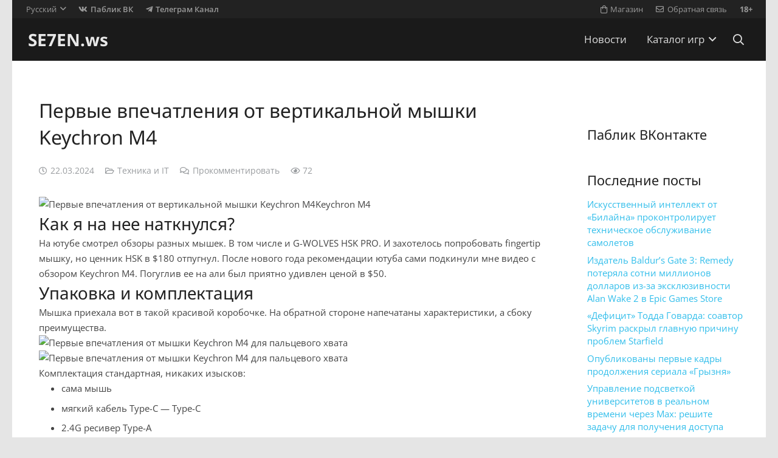

--- FILE ---
content_type: text/html; charset=UTF-8
request_url: https://se7en.ws/wp-content/plugins/post-views-counter-pro/includes/ajax.php
body_size: -231
content:
{"content_id":1361908,"counted":true,"reason":"","type":"post","subtype":"post","storage":{"post":{"1361908":1769169474}}}

--- FILE ---
content_type: text/html; charset=utf-8
request_url: https://www.google.com/recaptcha/api2/aframe
body_size: 267
content:
<!DOCTYPE HTML><html><head><meta http-equiv="content-type" content="text/html; charset=UTF-8"></head><body><script nonce="Q8sOuUfpZGpFTLthRO_2Fw">/** Anti-fraud and anti-abuse applications only. See google.com/recaptcha */ try{var clients={'sodar':'https://pagead2.googlesyndication.com/pagead/sodar?'};window.addEventListener("message",function(a){try{if(a.source===window.parent){var b=JSON.parse(a.data);var c=clients[b['id']];if(c){var d=document.createElement('img');d.src=c+b['params']+'&rc='+(localStorage.getItem("rc::a")?sessionStorage.getItem("rc::b"):"");window.document.body.appendChild(d);sessionStorage.setItem("rc::e",parseInt(sessionStorage.getItem("rc::e")||0)+1);localStorage.setItem("rc::h",'1769083076128');}}}catch(b){}});window.parent.postMessage("_grecaptcha_ready", "*");}catch(b){}</script></body></html>